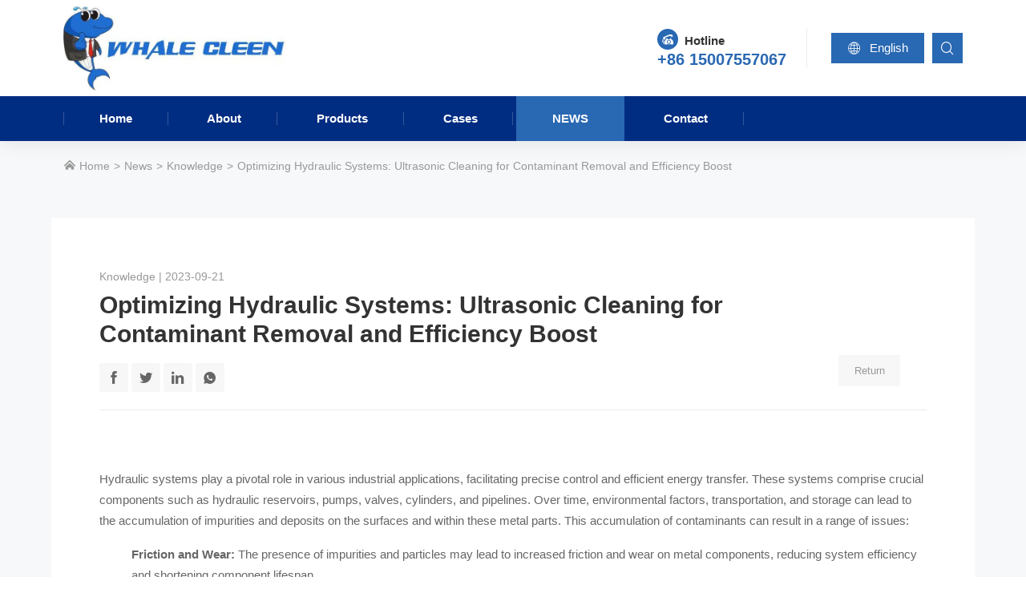

--- FILE ---
content_type: text/html; charset=utf-8
request_url: http://www.bwhalesonic.com/knowledge/Optimizing-Hydraulic-Systems-Ultrasonic-Cleaning-for-Contaminant-Removal-Efficiency-Boost
body_size: 10724
content:
<!DOCTYPE html>
<html lang="en">
<head>
<meta charset="utf-8">
<meta name="google-site-verification" content="2Th3qEIJzeBylb-mRS-Hc6BZoAHxsjt5FrG7i207K8M" />
<meta name="ahrefs-site-verification" content="80efe36f248bc032560940e5d2e5decc965ff80ba8c7ba740846222c538d9bb6">
<meta http-equiv="X-UA-Compatible" content="IE=edge">
<meta name="viewport" content="width=device-width, initial-scale=1">
<meta name="author" content="">
<title>Optimizing Hydraulic Systems: Ultrasonic Cleaning for Contaminant Removal and Efficiency Boost</title>
<meta name="description" content="This article explores the pivotal role of ultrasonic cleaning technology in maintaining hydraulic systems. Through an efficient and non-contact approach, ultrasonic cleaning machines effectively eliminate contaminants and impurities from both the surface and interior of metal components, leading to heightened operational efficiency and reliability of hydraulic systems. Furthermore, practical tips and recommendations are provided to ensure optimal cleaning outcomes.">
<meta name="keywords" content="Ultrasonic cleaning machine, hydraulic system, metal components, contaminants removal, operational efficiency, maintenance, non-contact cleaning, performance enhancement"> 
<link href="http://www.bwhalesonic.com/Data/bwhalesonic/template/en/css/bootstrap.min.css" rel="stylesheet">
<link href="http://www.bwhalesonic.com/Data/bwhalesonic/template/en/icon/iconfont.css" rel="stylesheet">
<script src="http://www.bwhalesonic.com/Data/bwhalesonic/template/en/icon/iconfont.js"></script>
<link rel="stylesheet" href="http://www.bwhalesonic.com/Data/bwhalesonic/template/en/css/animate.css">
<link href="http://www.bwhalesonic.com/Data/bwhalesonic/template/en/owl-carousel/owl.carousel.min.css" rel="stylesheet">
<link href="http://www.bwhalesonic.com/Data/bwhalesonic/template/en/fancybox/jquery.fancybox.min.css" rel="stylesheet">
<link href="http://www.bwhalesonic.com/Data/bwhalesonic/template/en/css/css.css?23" rel="stylesheet">
<!-- 框架 -->
<link href="http://www.bwhalesonic.com/Data/bwhalesonic/template/en/js/wow/animate.css" rel="stylesheet">
<script src="http://www.bwhalesonic.com/Data/bwhalesonic/template/en/js/wow/wow.js"></script>
<script src="http://www.bwhalesonic.com/Data/bwhalesonic/template/en/js/public.js?1"></script>

 



<!-- Global site tag (gtag.js) - Google Analytics -->
<script async src="https://www.googletagmanager.com/gtag/js?id=G-S00MEK3ME6"></script>
<script>
  window.dataLayer = window.dataLayer || [];
  function gtag(){dataLayer.push(arguments);}
  gtag('js', new Date());

  gtag('config', 'G-S00MEK3ME6');
</script>
<meta name="google-site-verification" content="2Th3qEIJzeBylb-mRS-Hc6BZoAHxsjt5FrG7i207K8M" />
</head>
<body>
<div id="head" class="navbar fixed-top navbar-expand-lg">
  <div class="container head-conent">
    <a class="navbar-brand" href="http://www.bwhalesonic.com/">
    <h1>Optimizing Hydraulic Systems: Ultrasonic Cleaning for Contaminant Removal and Efficiency Boost</h1>
    <img src="http://www.bwhalesonic.com/Data/bwhalesonic/template/en/images/logo.jpg" alt="Optimizing Hydraulic Systems: Ultrasonic Cleaning for Contaminant Removal and Efficiency Boost">
    <div class="slogan">
      <small></small>
      <p>
    服务引领未来
</p>
    </div>
    </a>
    <div class="head-shop">
      <div id="shop-contact" class="shop-contact"><span class="icon iconfont icon-dianhua1-copy1"></span><small>Hotline</small><br/>
        <p>+86 15007557067</p>
      </div>
      <div  id="shop-language" class="dropdown"><a class="shop-language" data-toggle="dropdown" href="###"><span class="icon iconfont icon-wangluo"></span> English</a>
        <div class="dropdown-menu">
        <a href="http://www.lanjingcs.com/">简体中文</a>
        <a href="http://www.bwhalesonic.com/">English</a>
        </div>
      </div>
      <div id="shop-search">
        <form action="http://www.bwhalesonic.com/search">
          <input type="text" class="search-input" name="keyword" placeholder="Search..." />
		  <button type="submit" value="" name="search-submit" class="search-submit"></button>
          <span class="search-button"></span>
        </form>
      </div>
      
    </div>
  </div>
  <div class="head-nav">
    <div class="container">
      <div class="collapse navbar-collapse">
        <ul class="navbar-nav">
    <li class=""><a href="http://www.bwhalesonic.com/" title="Home">Home</a> </li>
      <li class="dropdown "> <a data-toggle="dropdown" href="http://www.bwhalesonic.com/about" title="About">About</a>
        <div class="dropdown-menu">
			<a href="http://www.bwhalesonic.com/about" title="About us">About us</a>
			<a href="http://www.bwhalesonic.com/about.html#way" title="Why chose us">Why chose us</a>
			<a href="http://www.bwhalesonic.com/about.html#customer" title="Customer Reviews">Customer Reviews</a>
			<a href="http://www.bwhalesonic.com/about.html#team" title="Our Team">Our Team</a>
			<a href="http://www.bwhalesonic.com/about.html#explore" title="Explore products">Explore products</a>
			<a href="http://www.bwhalesonic.com/about.html#culture" title="Culture">Culture</a>
			<a href="http://www.bwhalesonic.com/about.html#honor" title="Honor">Honor</a>
			<a href="http://www.bwhalesonic.com/about.html#course" title="Development course">Development course</a>
        </div>
      </li>
      <li class="dropdown "> <a data-toggle="dropdown" href="http://www.bwhalesonic.com/products" title="Products">Products</a>
        <div class="dropdown-menu">
			<a href="http://www.bwhalesonic.com/products" target ="_blank" title="Automatic Ultrasonic Cleaning Machine">Automatic Ultrasonic Cleaning Machine</a>
			<a href="http://www.bwhalesonic.com/products/custom-ultrasonic-cleaner" target ="_blank" title="Custom Ultrasonic Cleaner">Custom Ultrasonic Cleaner</a>
			<a href="http://www.bwhalesonic.com/products/industrial-ultrasonic-cleaner" target ="_blank" title="Large industrial ultrasonic cleaner">Large industrial ultrasonic cleaner</a>
			<a href="http://www.bwhalesonic.com/products/laboratory-ultrasonic-cleaner" target ="_blank" title="Laboratory ultrasonic cleaner">Laboratory ultrasonic cleaner</a>
			<a href="http://www.bwhalesonic.com/products/medical-ultrasonic-cleaner" target ="_blank" title="Medical ultrasonic cleaner">Medical ultrasonic cleaner</a>
			<a href="http://www.bwhalesonic.com/products/small-ultrasonic-cleaner" target ="_blank" title="Bench Top Ultrasonic Cleaner">Bench Top Ultrasonic Cleaner</a>
			<a href="http://www.bwhalesonic.com/products/ultrasonic-transducer-pack" target ="_blank" title="Ultrasonic Transducer Pack">Ultrasonic Transducer Pack</a>
			<a href="http://www.bwhalesonic.com/products/tubular-ultrasonic-transducer-rod" target ="_blank" title="Tubular Ultrasonic Transducer Rod">Tubular Ultrasonic Transducer Rod</a>
			<a href="http://www.bwhalesonic.com/products/Industrial-waste-water-treatment-equipment" target ="_blank" title="Industrial Wastewater Treatment Equipment/Vacuum Evaporators">Industrial Wastewater Treatment Equipment/Vacuum Evaporators</a>
        </div>
      </li>
      <li class="dropdown "> <a data-toggle="dropdown" href="http://www.bwhalesonic.com/cases" title="Cases">Cases</a>
        <div class="dropdown-menu">
			<a href="http://www.bwhalesonic.com/cases" title="Cases">Cases</a>
			<a href="http://www.bwhalesonic.com/cases/semiconductor-industry" target ="_blank" title="Semiconductor industry">Semiconductor industry</a>
			<a href="http://www.bwhalesonic.com/cases/new-energy-industry" target ="_blank" title="New Energy Industry">New Energy Industry</a>
			<a href="http://www.bwhalesonic.com/cases/auto-parts-industry" target ="_blank" title="Auto parts industry">Auto parts industry</a>
			<a href="http://www.bwhalesonic.com/cases/electronics-manufacturing" target ="_blank" title="Electronics manufacturing">Electronics manufacturing</a>
			<a href="http://www.bwhalesonic.com/cases/food-and-pharmaceutical-industry" target ="_blank" title="Food and drug industry">Food and drug industry</a>
			<a href="http://www.bwhalesonic.com/cases/air-rail-transportation-industry" target ="_blank" title="Air rail transit industry">Air rail transit industry</a>
			<a href="http://www.bwhalesonic.com/cases/sysLaboratory-industry" target ="_blank" title="Laboratory industry">Laboratory industry</a>
			<a href="http://www.bwhalesonic.com/cases/opto-electronics-industry" target ="_blank" title="Optical and photoelectric industry">Optical and photoelectric industry</a>
			<a href="http://www.bwhalesonic.com/cases/oil-and-coal-industry" target ="_blank" title="Petroleum and coal mining industry">Petroleum and coal mining industry</a>
			<a href="http://www.bwhalesonic.com/cases/textile-printing-and-dyeing-industry" target ="_blank" title="Textile Printing and dyeing industry">Textile Printing and dyeing industry</a>
			<a href="http://www.bwhalesonic.com/cases/jewelry-industry" target ="_blank" title="Jewelry industry">Jewelry industry</a>
        </div>
      </li>
      <li class="dropdown on"> <a data-toggle="dropdown" href="http://www.bwhalesonic.com/news" title="News">News</a>
        <div class="dropdown-menu">
			<a href="http://www.bwhalesonic.com/news" target ="_blank" title="Industry News">Industry News</a>
			<a href="http://www.bwhalesonic.com/news/knowledge" target ="_blank" title="Knowledge">Knowledge</a>
			<a href="http://www.bwhalesonic.com/news/company-news" title="Company News">Company News</a>
        </div>
      </li>
    <li class=""><a href="http://www.bwhalesonic.com/contact" title="Contact">Contact</a> </li>
        </ul>
      </div>
    </div>
  </div>
</div>
<span class="search-button"></span>
<button class="menu-button">
<span></span>
<span></span>
<span></span>
</button>
<div class="menu-content">
  <div class="menu-inner">
    <div class="nav-menu">
      <ul class="nav-menu-list">
    <li class="nav-menu-item"><a href="http://www.bwhalesonic.com/" title="Home">Home</a> </li>
      <li class="nav-menu-item"><a href="###">About<span></span></a>
      <div class="sub-content">
            <div class="sub-menu">
              <ul class="sub-nav">
			<li><a href="http://www.bwhalesonic.com/about" title="About us">About us</a></li>
			<li><a href="http://www.bwhalesonic.com/about.html#way" title="Why chose us">Why chose us</a></li>
			<li><a href="http://www.bwhalesonic.com/about.html#customer" title="Customer Reviews">Customer Reviews</a></li>
			<li><a href="http://www.bwhalesonic.com/about.html#team" title="Our Team">Our Team</a></li>
			<li><a href="http://www.bwhalesonic.com/about.html#explore" title="Explore products">Explore products</a></li>
			<li><a href="http://www.bwhalesonic.com/about.html#culture" title="Culture">Culture</a></li>
			<li><a href="http://www.bwhalesonic.com/about.html#honor" title="Honor">Honor</a></li>
			<li><a href="http://www.bwhalesonic.com/about.html#course" title="Development course">Development course</a></li>
              </ul>
            </div>
            <div class="close-sub-menu">→</div>
          </div>
      </li>
      <li class="nav-menu-item"><a href="###">Products<span></span></a>
      <div class="sub-content">
            <div class="sub-menu">
              <ul class="sub-nav">
			<li><a href="http://www.bwhalesonic.com/products" target ="_blank" title="Automatic Ultrasonic Cleaning Machine">Automatic Ultrasonic Cleaning Machine</a></li>
			<li><a href="http://www.bwhalesonic.com/products/custom-ultrasonic-cleaner" target ="_blank" title="Custom Ultrasonic Cleaner">Custom Ultrasonic Cleaner</a></li>
			<li><a href="http://www.bwhalesonic.com/products/industrial-ultrasonic-cleaner" target ="_blank" title="Large industrial ultrasonic cleaner">Large industrial ultrasonic cleaner</a></li>
			<li><a href="http://www.bwhalesonic.com/products/laboratory-ultrasonic-cleaner" target ="_blank" title="Laboratory ultrasonic cleaner">Laboratory ultrasonic cleaner</a></li>
			<li><a href="http://www.bwhalesonic.com/products/medical-ultrasonic-cleaner" target ="_blank" title="Medical ultrasonic cleaner">Medical ultrasonic cleaner</a></li>
			<li><a href="http://www.bwhalesonic.com/products/small-ultrasonic-cleaner" target ="_blank" title="Bench Top Ultrasonic Cleaner">Bench Top Ultrasonic Cleaner</a></li>
			<li><a href="http://www.bwhalesonic.com/products/ultrasonic-transducer-pack" target ="_blank" title="Ultrasonic Transducer Pack">Ultrasonic Transducer Pack</a></li>
			<li><a href="http://www.bwhalesonic.com/products/tubular-ultrasonic-transducer-rod" target ="_blank" title="Tubular Ultrasonic Transducer Rod">Tubular Ultrasonic Transducer Rod</a></li>
			<li><a href="http://www.bwhalesonic.com/products/Industrial-waste-water-treatment-equipment" target ="_blank" title="Industrial Wastewater Treatment Equipment/Vacuum Evaporators">Industrial Wastewater Treatment Equipment/Vacuum Evaporators</a></li>
              </ul>
            </div>
            <div class="close-sub-menu">→</div>
          </div>
      </li>
      <li class="nav-menu-item"><a href="###">Cases<span></span></a>
      <div class="sub-content">
            <div class="sub-menu">
              <ul class="sub-nav">
			<li><a href="http://www.bwhalesonic.com/cases" title="Cases">Cases</a></li>
			<li><a href="http://www.bwhalesonic.com/cases/semiconductor-industry" target ="_blank" title="Semiconductor industry">Semiconductor industry</a></li>
			<li><a href="http://www.bwhalesonic.com/cases/new-energy-industry" target ="_blank" title="New Energy Industry">New Energy Industry</a></li>
			<li><a href="http://www.bwhalesonic.com/cases/auto-parts-industry" target ="_blank" title="Auto parts industry">Auto parts industry</a></li>
			<li><a href="http://www.bwhalesonic.com/cases/electronics-manufacturing" target ="_blank" title="Electronics manufacturing">Electronics manufacturing</a></li>
			<li><a href="http://www.bwhalesonic.com/cases/food-and-pharmaceutical-industry" target ="_blank" title="Food and drug industry">Food and drug industry</a></li>
			<li><a href="http://www.bwhalesonic.com/cases/air-rail-transportation-industry" target ="_blank" title="Air rail transit industry">Air rail transit industry</a></li>
			<li><a href="http://www.bwhalesonic.com/cases/sysLaboratory-industry" target ="_blank" title="Laboratory industry">Laboratory industry</a></li>
			<li><a href="http://www.bwhalesonic.com/cases/opto-electronics-industry" target ="_blank" title="Optical and photoelectric industry">Optical and photoelectric industry</a></li>
			<li><a href="http://www.bwhalesonic.com/cases/oil-and-coal-industry" target ="_blank" title="Petroleum and coal mining industry">Petroleum and coal mining industry</a></li>
			<li><a href="http://www.bwhalesonic.com/cases/textile-printing-and-dyeing-industry" target ="_blank" title="Textile Printing and dyeing industry">Textile Printing and dyeing industry</a></li>
			<li><a href="http://www.bwhalesonic.com/cases/jewelry-industry" target ="_blank" title="Jewelry industry">Jewelry industry</a></li>
              </ul>
            </div>
            <div class="close-sub-menu">→</div>
          </div>
      </li>
      <li class="nav-menu-item"><a href="###">News<span></span></a>
      <div class="sub-content">
            <div class="sub-menu">
              <ul class="sub-nav">
			<li><a href="http://www.bwhalesonic.com/news" target ="_blank" title="Industry News">Industry News</a></li>
			<li><a href="http://www.bwhalesonic.com/news/knowledge" target ="_blank" title="Knowledge">Knowledge</a></li>
			<li><a href="http://www.bwhalesonic.com/news/company-news" title="Company News">Company News</a></li>
              </ul>
            </div>
            <div class="close-sub-menu">→</div>
          </div>
      </li>
    <li class="nav-menu-item"><a href="http://www.bwhalesonic.com/contact" title="Contact">Contact</a> </li>
        <li class="nav-menu-item menu-language">
          <a href="/">
          <svg class="icon svg-icon" aria-hidden="true">
            <use xlink:href="#icon-zhongguo"></use>
          </svg>
          简体中文</a>
          <a href="/en/">
          <svg class="icon svg-icon" aria-hidden="true">
            <use xlink:href="#icon-meiguoguoqi"></use>
          </svg>
          English</a>
        </li>
      </ul>
    </div>
    <div class="menu-content">
      <div class="menu-content-item">
      <p class="blue" style="font-weight: bold;">
    蓝鲸超声
</p>
<p style="font-size: 30px; font-weight: bold;">
    坚持专注于<br/>超声波设备制造
</p><br/>
<p>
    热线 : 400-873-8568
</p>
<p>
    邮箱 : <a href="mailto:sales@lanjing.com" target="_blank" rel="nofollow">sales@lanjing.com</a>
</p>
<p>
    地址 : 深圳市宝安区福永和秀西路和景工业区13栋
</p>
      </div>
    </div>
  </div>
</div>

<section class="news-content padding-bottom gray-box">
<div class="breadcrumb">
<div class="container">
<a href="http://www.bwhalesonic.com/"><span class="icon iconfont icon-jia"></span> Home</a>
        <a href="http://www.bwhalesonic.com/news" title="News">News</a>
        <a href="http://www.bwhalesonic.com/news/knowledge" target ="_blank" title="Knowledge">Knowledge</a>
<a>Optimizing Hydraulic Systems: Ultrasonic Cleaning for Contaminant Removal and Efficiency Boost</a>
</div>
</div>
<div class="news-box">
<div class="news-info">
<div class="news-title">
<small>Knowledge | 2023-09-21</small>
<h2>Optimizing Hydraulic Systems: Ultrasonic Cleaning for Contaminant Removal and Efficiency Boost</h2>
        <div class="share bshare-custom">
          <a title="Share to Facebook" class="bshare-facebook icon iconfont icon-lianshu" href="javascript:void(0);"></a>
          <a title="Share to Twitter" class="bshare-twitter icon iconfont icon-twitter" href="javascript:void(0);"></a>
          <a title="Share to LinkedIn" class="bshare-linkedin icon iconfont icon-socialmediaiconwhitefb" href="javascript:void(0);"></a>
          <div class="dropdown"><a title="WhatsAPP" class="bshare-sinaminiblog icon iconfont icon-whatsapp-fill" data-toggle="dropdown"></a>
            <div class="dropdown-menu">
              <img src="/Data/bwhalesonic/upload/image/二维码/2.jpg" alt="WhatsApp">
              <span>WhatsApp</span>
            </div>
          </div>
        </div>
<a class="back" href="javascript:window.history.go(-1);">Return</a>
</div>
<hr>
<br/>
<br/><!-- wp:paragraph -->
<p>
    Hydraulic systems play a pivotal role in various industrial applications, facilitating precise control and efficient energy transfer. These systems comprise crucial components such as hydraulic reservoirs, pumps, valves, cylinders, and pipelines. Over time, environmental factors, transportation, and storage can lead to the accumulation of impurities and deposits on the surfaces and within these metal parts. This accumulation of contaminants can result in a range of issues:
</p><!-- /wp:paragraph -->

<!-- wp:list {"ordered":true} -->
<ol>
    <!-- wp:list-item -->
    <li>
        <strong>Friction and Wear:</strong> The presence of impurities and particles may lead to increased friction and wear on metal components, reducing system efficiency and shortening component lifespan.
    </li><!-- /wp:list-item --><!-- wp:list-item -->
    <li>
        <strong>Leakage and Seal Problems:</strong> Impurities and particles can affect the sealing performance of the hydraulic system, leading to hydraulic fluid leakage and compromising system stability and reliability.
    </li><!-- /wp:list-item --><!-- wp:list-item -->
    <li>
        <strong>Valve and Pipeline Blockage:</strong> Deposits may clog valves and pipelines, causing unstable working pressures and hindering the normal operation of mechanical equipment.
    </li><!-- /wp:list-item --><!-- wp:list-item -->
    <li>
        <strong>Deterioration of Oil Quality:</strong> Deposits and impurities can lead to a decline in the quality of hydraulic fluid, diminishing its performance and thermal conductivity.
    </li><!-- /wp:list-item -->
</ol><!-- /wp:list -->

<!-- wp:paragraph -->
<p>
    The <a target="_blank"  title="" href="http://www.bwhalesonic.com/products">ultrasonic cleaning machine</a>, as an efficient and non-contact cleaning tool, plays a crucial role in maintaining hydraulic systems:
</p><!-- /wp:paragraph -->

<!-- wp:list {"ordered":true} -->
<ol>
    <!-- wp:list-item -->
    <li>
        <strong>Efficient Cleaning Effect:</strong> The ultrasonic cleaning machine can swiftly remove impurities, contaminants, and particles from the metal components&#39; surfaces and interiors. This is achieved through the generation of ultrasonic vibrations and the implosion of microscopic bubbles in the cleaning solution, effectively dislodging adherent substances.
    </li><!-- /wp:list-item --><!-- wp:list-item -->
    <li>
        <strong>Non-Contact Cleaning:</strong> Ultrasonic cleaning is a non-contact method, which avoids the potential damage and abrasion that can occur with mechanical cleaning. This helps prolong the service life of hydraulic system components.
    </li><!-- /wp:list-item --><!-- wp:list-item -->
    <li>
        <strong>Comprehensive Cleaning:</strong> Ultrasonic cleaning machines can reach into the tiny crevices and channels of metal components, ensuring a thorough cleaning of the hydraulic system, preventing blockages and oil quality degradation.
    </li><!-- /wp:list-item --><!-- wp:list-item -->
    <li>
        <strong>Customized Cleaning:</strong> The choice of cleaning solution and cleaning parameters can be adjusted according to the specific requirements of the hydraulic system, ensuring the best cleaning results.
    </li><!-- /wp:list-item -->
</ol><!-- /wp:list -->

<!-- wp:paragraph -->
<p>
    However, when using an ultrasonic cleaning machine, some considerations should be taken into account:
</p><!-- /wp:paragraph -->

<!-- wp:list {"ordered":true} -->
<ol>
    <!-- wp:list-item -->
    <li>
        <strong>Choice of Cleaning Solution:</strong> Select a cleaning solution that is suitable for the material of the hydraulic system&#39;s metal components and the type of contaminants to avoid adverse effects on the metal surfaces.
    </li><!-- /wp:list-item --><!-- wp:list-item -->
    <li>
        <strong>Cleaning Time and Temperature:</strong> Set the cleaning time and temperature appropriately to ensure thorough cleaning without causing any damage to the metal components.
    </li><!-- /wp:list-item --><!-- wp:list-item -->
    <li>
        <strong>Regular Maintenance and Cleaning:</strong> Establishing a regular maintenance and cleaning schedule is crucial to prevent the accumulation of deposits in the hydraulic system.
    </li><!-- /wp:list-item -->
</ol><!-- /wp:list -->

<!-- wp:paragraph -->
<p>
    In conclusion, ultrasonic cleaning machines play an irreplaceable role in removing impurities and contaminants from metal components of hydraulic systems. Through an efficient, non-contact cleaning approach, they effectively enhance the operational efficiency and reliability of hydraulic systems, extending equipment lifespan and reducing maintenance costs. However, in practical applications, considerations tailored to specific circumstances are essential to ensure the best cleaning results.
</p><!-- /wp:paragraph -->
<p style="text-align: center;">
    <img src="/Data/bwhalesonic/upload/image/文章图/20230921/2.jpg" alt="Optimizing Hydraulic Systems: Ultrasonic Cleaning for Contaminant Removal and Efficiency Boost" width="750" height="450" border="0" vspace="0" title="Optimizing Hydraulic Systems: Ultrasonic Cleaning for Contaminant Removal and Efficiency Boost" style="width: 750px; height: 450px;"/>
</p>
</div>
<!-- 文章end-->

<div class="news-page">
<a href="http://www.bwhalesonic.com/knowledge/Enhancing-Reactor-Cleanliness-Ultrasonic-Cleaning-for-Chemical-Residue-Removal" title="Enhancing Reactor Cleanliness: Ultrasonic Cleaning for Chemical Residue Removal">
	<em class="icon iconfont icon-toleft"></em>
	<h4>Prev：Enhancing Reactor Cleanliness: Ultrasonic Cleaning for Chemical Residue Removal</h4>
	<span>In the field of laboratory research and industrial production, the proper cleaning of chemical reaction vessels is a cri……</span>
</a>
<a href="http://www.bwhalesonic.com/knowledge/Enhancing-Aerospace-Equipment-Performance-with-Ultrasonic-Cleaning-Technology" title="Enhancing Aerospace Equipment Performance with Ultrasonic Cleaning Technology">
	<em class="icon iconfont icon-toright"></em>
	<h4>Next：Enhancing Aerospace Equipment Performance with Ultrasonic Cleaning Technology</h4>
	<span>Aerospace equipment plays a pivotal role in space exploration, demanding unparalleled reliability and performance. Over ……</span>
</a>
</div>

	<div class="tag">
	<div class="tag-title"></div>
    <a href="http://www.bwhalesonic.com/news/keyword-Hydraulic system maintenance">Hydraulic system maintenance</a>
    <a href="http://www.bwhalesonic.com/news/keyword- Ultrasonic cleaning technology"> Ultrasonic cleaning technology</a>
    <a href="http://www.bwhalesonic.com/news/keyword- Metal component cleaning"> Metal component cleaning</a>
    <a href="http://www.bwhalesonic.com/news/keyword- Industrial equipment efficiency"> Industrial equipment efficiency</a>
    <a href="http://www.bwhalesonic.com/news/keyword- Cleaning strategies"> Cleaning strategies</a>
	</div>  

	<div id="gitalk-container"></div>    
	<link rel="stylesheet" href="https://unpkg.com/gitalk/dist/gitalk.css">
	<script src="https://unpkg.com/gitalk@latest/dist/gitalk.min.js"></script> 
	<script type="text/javascript">
		var gitalk = new Gitalk({
		// gitalk的主要参数
		  language:'en',//设置语言
		  clientID: '89194b532ffc917e79c7',   //Client ID的值
		  clientSecret: 'f2c61c5df9039e9981955236d7cd80952a031c7f',//Client secrets值
		  repo: 'WhaleCleen2',  //您刚才建立仓库的名字
		  owner: '269986972',   //你的GitHub用户名字
		  admin: ['269986972'],  //你的GitHub用户的名字
		  id: 'indow.location.pathname834', //id不能重复，如果重复就会把其他页面的评论引进来
			});
		  gitalk.render('gitalk-container');
	</script> 	  
<!-- 翻页 -->
<div class="padding-top">
<div class="related-title">Relevant information</div>
<div class="owl-carousel owl-theme owl1 other-list">
<div class="item">
<a href="http://www.bwhalesonic.com/knowledge/575522" title="Why Does the Ultrasonic Cleaner Turn Things Black? Unveiling the Causes and Solutions">
	<div class="other-img zoom-img"><img src="/cut_398_264/Data/bwhalesonic/upload/image/文章图/20220903/1.jpg" alt="Why Does the Ultrasonic Cleaner Turn Things Black? Unveiling the Causes and Solutions"></div>
	<div class="other-title">Why Does the Ultrasonic Cleaner Turn Things Black? Unveiling the Causes and Solutions</div>
</a>
</div>
<div class="item">
<a href="http://www.bwhalesonic.com/knowledge/820500" title="Is an Ultrasonic Cleaner Fast? The Science Behind Its Speed Explained">
	<div class="other-img zoom-img"><img src="/cut_398_264/Data/bwhalesonic/upload/image/文章图/20220903/1-1.jpg" alt="Is an Ultrasonic Cleaner Fast? The Science Behind Its Speed Explained"></div>
	<div class="other-title">Is an Ultrasonic Cleaner Fast? The Science Behind Its Speed Explained</div>
</a>
</div>
<div class="item">
<a href="http://www.bwhalesonic.com/knowledge/868687" title="Why Do Ultrasonic Cleaners Use 28kHz Frequency? The Science Behind the Power Setting">
	<div class="other-img zoom-img"><img src="/cut_398_264/Data/bwhalesonic/upload/image/文章图/20220830/1-1.jpg" alt="Why Do Ultrasonic Cleaners Use 28kHz Frequency? The Science Behind the Power Setting"></div>
	<div class="other-title">Why Do Ultrasonic Cleaners Use 28kHz Frequency? The Science Behind the Power Setting</div>
</a>
</div>
<div class="item">
<a href="http://www.bwhalesonic.com/knowledge/623679" title="Why Can't Ultrasonic Cleaners Use Thin Steel Sheets? - An Engineering Analysis of Resonance Principles and Material Selection">
	<div class="other-img zoom-img"><img src="/cut_398_264/Data/bwhalesonic/upload/image/文章图/20220830/1.jpg" alt="Why Can&#39;t Ultrasonic Cleaners Use Thin Steel Sheets? - An Engineering Analysis of Resonance Principles and Material Selection"></div>
	<div class="other-title">Why Can't Ultrasonic Cleaners Use Thin Steel Sheets? - An Engineering Analysis of Resonance Principles and Material Selection</div>
</a>
</div>
<div class="item">
<a href="http://www.bwhalesonic.com/knowledge/562231" title="Why Do Ultrasonic Cleaners Have Multiple Cleaning Stages? The Science Behind the Process">
	<div class="other-img zoom-img"><img src="/cut_398_264/Data/bwhalesonic/upload/image/文章图/20220827/1.jpg" alt="Why Do Ultrasonic Cleaners Have Multiple Cleaning Stages? The Science Behind the Process"></div>
	<div class="other-title">Why Do Ultrasonic Cleaners Have Multiple Cleaning Stages? The Science Behind the Process</div>
</a>
</div>
<div class="item">
<a href="http://www.bwhalesonic.com/knowledge/562967" title="Why Did the Ultrasonic Cleaner Sound Suddenly Become Louder? Causes and Solutions">
	<div class="other-img zoom-img"><img src="/cut_398_264/Data/bwhalesonic/upload/image/文章图/20220826/1-1.jpg" alt="Why Did the Ultrasonic Cleaner Sound Suddenly Become Louder? Causes and Solutions"></div>
	<div class="other-title">Why Did the Ultrasonic Cleaner Sound Suddenly Become Louder? Causes and Solutions</div>
</a>
</div>

</div>
</div>
</div>
</section>

<section id="foot">
  <div class="container">
    <div class="foot-content">
      <div class="foot-nav">
        <ul>
      <li><a href="http://www.bwhalesonic.com/about" title="About" rel="nofollow">About</a>
        <div>
			<a href="http://www.bwhalesonic.com/about" title="About us" rel="nofollow">About us</a>
			<a href="http://www.bwhalesonic.com/about.html#way" title="Why chose us" rel="nofollow">Why chose us</a>
			<a href="http://www.bwhalesonic.com/about.html#customer" title="Customer Reviews" rel="nofollow">Customer Reviews</a>
			<a href="http://www.bwhalesonic.com/about.html#team" title="Our Team" rel="nofollow">Our Team</a>
			<a href="http://www.bwhalesonic.com/about.html#explore" title="Explore products" rel="nofollow">Explore products</a>
			<a href="http://www.bwhalesonic.com/about.html#culture" title="Culture" rel="nofollow">Culture</a>
			<a href="http://www.bwhalesonic.com/about.html#honor" title="Honor" rel="nofollow">Honor</a>
			<a href="http://www.bwhalesonic.com/about.html#course" title="Development course" rel="nofollow">Development course</a>
        </div>
      </li>
      <li><a href="http://www.bwhalesonic.com/products" title="Products" rel="nofollow">Products</a>
        <div>
			<a href="http://www.bwhalesonic.com/products" target ="_blank" title="Automatic Ultrasonic Cleaning Machine" rel="nofollow">Automatic Ultrasonic Cleaning Machine</a>
			<a href="http://www.bwhalesonic.com/products/custom-ultrasonic-cleaner" target ="_blank" title="Custom Ultrasonic Cleaner" rel="nofollow">Custom Ultrasonic Cleaner</a>
			<a href="http://www.bwhalesonic.com/products/industrial-ultrasonic-cleaner" target ="_blank" title="Large industrial ultrasonic cleaner" rel="nofollow">Large industrial ultrasonic cleaner</a>
			<a href="http://www.bwhalesonic.com/products/laboratory-ultrasonic-cleaner" target ="_blank" title="Laboratory ultrasonic cleaner" rel="nofollow">Laboratory ultrasonic cleaner</a>
			<a href="http://www.bwhalesonic.com/products/medical-ultrasonic-cleaner" target ="_blank" title="Medical ultrasonic cleaner" rel="nofollow">Medical ultrasonic cleaner</a>
			<a href="http://www.bwhalesonic.com/products/small-ultrasonic-cleaner" target ="_blank" title="Bench Top Ultrasonic Cleaner" rel="nofollow">Bench Top Ultrasonic Cleaner</a>
			<a href="http://www.bwhalesonic.com/products/ultrasonic-transducer-pack" target ="_blank" title="Ultrasonic Transducer Pack" rel="nofollow">Ultrasonic Transducer Pack</a>
			<a href="http://www.bwhalesonic.com/products/tubular-ultrasonic-transducer-rod" target ="_blank" title="Tubular Ultrasonic Transducer Rod" rel="nofollow">Tubular Ultrasonic Transducer Rod</a>
			<a href="http://www.bwhalesonic.com/products/Industrial-waste-water-treatment-equipment" target ="_blank" title="Industrial Wastewater Treatment Equipment/Vacuum Evaporators" rel="nofollow">Industrial Wastewater Treatment Equipment/Vacuum Evaporators</a>
        </div>
      </li>
      <li><a href="http://www.bwhalesonic.com/cases" title="Cases" rel="nofollow">Cases</a>
        <div>
			<a href="http://www.bwhalesonic.com/cases" title="Cases" rel="nofollow">Cases</a>
			<a href="http://www.bwhalesonic.com/cases/semiconductor-industry" target ="_blank" title="Semiconductor industry" rel="nofollow">Semiconductor industry</a>
			<a href="http://www.bwhalesonic.com/cases/new-energy-industry" target ="_blank" title="New Energy Industry" rel="nofollow">New Energy Industry</a>
			<a href="http://www.bwhalesonic.com/cases/auto-parts-industry" target ="_blank" title="Auto parts industry" rel="nofollow">Auto parts industry</a>
			<a href="http://www.bwhalesonic.com/cases/electronics-manufacturing" target ="_blank" title="Electronics manufacturing" rel="nofollow">Electronics manufacturing</a>
			<a href="http://www.bwhalesonic.com/cases/food-and-pharmaceutical-industry" target ="_blank" title="Food and drug industry" rel="nofollow">Food and drug industry</a>
			<a href="http://www.bwhalesonic.com/cases/air-rail-transportation-industry" target ="_blank" title="Air rail transit industry" rel="nofollow">Air rail transit industry</a>
			<a href="http://www.bwhalesonic.com/cases/sysLaboratory-industry" target ="_blank" title="Laboratory industry" rel="nofollow">Laboratory industry</a>
			<a href="http://www.bwhalesonic.com/cases/opto-electronics-industry" target ="_blank" title="Optical and photoelectric industry" rel="nofollow">Optical and photoelectric industry</a>
			<a href="http://www.bwhalesonic.com/cases/oil-and-coal-industry" target ="_blank" title="Petroleum and coal mining industry" rel="nofollow">Petroleum and coal mining industry</a>
			<a href="http://www.bwhalesonic.com/cases/textile-printing-and-dyeing-industry" target ="_blank" title="Textile Printing and dyeing industry" rel="nofollow">Textile Printing and dyeing industry</a>
			<a href="http://www.bwhalesonic.com/cases/jewelry-industry" target ="_blank" title="Jewelry industry" rel="nofollow">Jewelry industry</a>
        </div>
      </li>
      <li><a href="http://www.bwhalesonic.com/news" title="News" rel="nofollow">News</a>
        <div>
			<a href="http://www.bwhalesonic.com/news" target ="_blank" title="Industry News" rel="nofollow">Industry News</a>
			<a href="http://www.bwhalesonic.com/news/knowledge" target ="_blank" title="Knowledge" rel="nofollow">Knowledge</a>
			<a href="http://www.bwhalesonic.com/news/company-news" title="Company News" rel="nofollow">Company News</a>
        </div>
      </li>
        </ul>
      </div>
      <!-- 英文页脚放社交以及邮箱订阅
           做后台的时候需要去掉a标签链接 并且跳转订阅页面的输入标签读取当前填写的email
           中文页放联系方式
		-->
      <div class="foot-social text-left">
        <div class="social bshare-custom">
          <p class="text-left">Follow us</p>
          <a title="Share to Facebook" class="bshare-facebook icon iconfont icon-lianshu" href="javascript:void(0);" rel="nofollow"></a>
          <a title="Share to twitter" class="bshare-twitter icon iconfont icon-twitter" href="javascript:void(0);" rel="nofollow"></a>
          <a title="Share to LinkedIn" class="bshare-linkedin icon iconfont icon-socialmediaiconwhitefb" href="javascript:void(0);" rel="nofollow"></a>
          <div class="dropdown"><a title="Wechat" class="bshare-sinaminiblog icon iconfont icon-whatsapp-fill" data-toggle="dropdown"></a>
            <div class="dropdown-menu">
              <img src="/Data/bwhalesonic/upload/image/wahtsapp.png" alt="Sales Engineer">
              <span>Follow us</span>
            </div>
          </div>
        </div>
        <div class="foot-subscribe">
          <p>Subscribe to our newsletter</p>
          <form action="http://www.bwhalesonic.com/subscribe">
            <input id="newsletter" type="email" required="required" name="email" placeholder="* your E-mail">
            <button class="subscribe" title="Submit" type="submit" >
            Submit
            </button>
          </form>
        </div>
      </div>
    </div>
  </div>
  <div class="foot-copyright">
    <div class="container">
      <div><a href="http://www.bwhalesonic.com/sitemap">Sitemap</a>
        <span>|</span><a href="http://www.bwhalesonic.com/privacy">Privacy</a>
      </div>
      <div class="copyright"><span>Copyright © 2021 Guangdong Blue Whale Ultrasonic Equipment Co;LTD&nbsp; All rights reserved.&nbsp; <a href='https://beian.miit.gov.cn/' rel='nofollow' class='icp' target='_blank' style='color:#FF0000;font-weight:bold;font-size:12px;'>粤ICP备2021165242号</a><script>var _hmt=_hmt||[];(function(){var hm=document.createElement("script");hm.src="https://hm.baidu.com/hm.js?a43ec16898971ad16b046fe194a230df";var s=document.getElementsByTagName("script")[0];s.parentNode.insertBefore(hm,s)})();</script></span></div>
      <a class="backtop icon iconfont icon-xiangshangshouqi" href="###"></a>
    </div>
  </div>
	<div class="wap-bottom">
		<a href="https://api.whatsapp.com/send?phone=+8615007557067&text=Hello" target="_blank" rel="nofollow"><span class="icon iconfont icon-qq-copy"></span> Online Chat</a>
		<a href="tel:+86 15007557067" rel="nofollow"><span class="icon iconfont icon-shouji1"></span> Call Now</a>
	</div>	
</section>
<!-- 公共JS/插件设置 -->
<script src="http://www.bwhalesonic.com/Data/bwhalesonic/template/en/js/setup.js?18"></script>


</body>
</html>

--- FILE ---
content_type: text/css
request_url: http://www.bwhalesonic.com/Data/bwhalesonic/template/en/icon/iconfont.css
body_size: 1456
content:
@font-face {
  font-family: "iconfont"; /* Project id 840203 */
  src: url('iconfont.woff2?t=1634631102648') format('woff2'),
       url('iconfont.woff?t=1634631102648') format('woff'),
       url('iconfont.ttf?t=1634631102648') format('truetype');
}

.iconfont {
  font-family: "iconfont" !important;
  font-size: 16px;
  font-style: normal;
  -webkit-font-smoothing: antialiased;
  -moz-osx-font-smoothing: grayscale;
}

.icon-wenzhang:before {
  content: "\e658";
}

.icon-jiantou-copy:before {
  content: "\ed28";
}

.icon-jiantou:before {
  content: "\e61d";
}

.icon-whatsapp-fill:before {
  content: "\e7b0";
}

.icon-line:before {
  content: "\e63e";
}

.icon-zhiding:before {
  content: "\e690";
}

.icon-xiazai-copy:before {
  content: "\e62e";
}

.icon-bofang:before {
  content: "\e66a";
}

.icon-dianhua1-copy:before {
  content: "\ed27";
}

.icon-dianhua1-copy1:before {
  content: "\e621";
}

.icon-xibanya:before {
  content: "\e672";
}

.icon-yidali:before {
  content: "\e654";
}

.icon-riben:before {
  content: "\e6b8";
}

.icon-hanguo:before {
  content: "\e669";
}

.icon-eluosi:before {
  content: "\e6d1";
}

.icon-deguo:before {
  content: "\e620";
}

.icon-alaboyu:before {
  content: "\e742";
}

.icon-faguo:before {
  content: "\e64f";
}

.icon-helanyu:before {
  content: "\ed26";
}

.icon-whats-app:before {
  content: "\e6ee";
}

.icon-iconfonttao:before {
  content: "\e6a1";
}

.icon-yanjing1:before {
  content: "\e6e1";
}

.icon-weixin:before {
  content: "\e637";
}

.icon-qq:before {
  content: "\e645";
}

.icon-danjiantou:before {
  content: "\e61f";
}

.icon-menu_close:before {
  content: "\e638";
}

.icon-sousuo:before {
  content: "\e77e";
}

.icon-fl-jia:before {
  content: "\e624";
}

.icon-home:before {
  content: "\e61b";
}

.icon-iconset0255:before {
  content: "\e69a";
}

.icon-dianpu:before {
  content: "\e646";
}

.icon-fuwuzhinanlubiao:before {
  content: "\e6d0";
}

.icon-gouwudai:before {
  content: "\e631";
}

.icon-jingdong1:before {
  content: "\e618";
}

.icon-tianmao:before {
  content: "\e69e";
}

.icon-ie:before {
  content: "\e623";
}

.icon-icon-douyin:before {
  content: "\e617";
}

.icon-meiguoguoqi:before {
  content: "\e610";
}

.icon-jingdong:before {
  content: "\e93a";
}

.icon-tianmaoT:before {
  content: "\e60e";
}

.icon-wangluo:before {
  content: "\e60d";
}

.icon-gouwuche:before {
  content: "\e62f";
}

.icon-gouwuche1:before {
  content: "\e60c";
}

.icon-fenxiang3:before {
  content: "\e63f";
}

.icon-tengxunweibo:before {
  content: "\e7ee";
}

.icon-damuzhi:before {
  content: "\e60b";
}

.icon-ditu:before {
  content: "\e609";
}

.icon-ditu1:before {
  content: "\eb11";
}

.icon-skype:before {
  content: "\e7ed";
}

.icon-alibaba02:before {
  content: "\e62a";
}

.icon-alibaba:before {
  content: "\e68e";
}

.icon-lianxiren:before {
  content: "\e61a";
}

.icon-service:before {
  content: "\e6bd";
}

.icon-erweima:before {
  content: "\e616";
}

.icon-zhongguo:before {
  content: "\e608";
}

.icon-yingguo:before {
  content: "\e60a";
}

.icon-wenjianxiazai:before {
  content: "\e642";
}

.icon-guge:before {
  content: "\e65c";
}

.icon-youtube:before {
  content: "\e607";
}

.icon-chuanzhen2:before {
  content: "\e78d";
}

.icon-guanbi2:before {
  content: "\e614";
}

.icon-guanbi1:before {
  content: "\e606";
}

.icon-caidan:before {
  content: "\e652";
}

.icon-socialmediaiconwhitefb:before {
  content: "\e605";
}

.icon-twitter:before {
  content: "\e6e6";
}

.icon-postinstagram:before {
  content: "\e730";
}

.icon-lianshu:before {
  content: "\e653";
}

.icon-weibo:before {
  content: "\e619";
}

.icon-shouji:before {
  content: "\e604";
}

.icon-shouji1:before {
  content: "\e6a3";
}

.icon-duihua:before {
  content: "\e710";
}

.icon-jiang-right:before {
  content: "\e602";
}

.icon-rili:before {
  content: "\e6ae";
}

.icon-lianjie1:before {
  content: "\e65b";
}

.icon-xiaoshidianhua:before {
  content: "\e600";
}

.icon-naozhong:before {
  content: "\e612";
}

.icon-yanjing:before {
  content: "\e62d";
}

.icon-jia:before {
  content: "\e61e";
}

.icon-chanpinkongxin:before {
  content: "\e603";
}

.icon-location:before {
  content: "\e611";
}

.icon-youxiang:before {
  content: "\e60f";
}

.icon-kefu:before {
  content: "\e630";
}

.icon-toleft:before {
  content: "\e650";
}

.icon-toright:before {
  content: "\e651";
}

.icon-icon-angle-double-top:before {
  content: "\e613";
}

.icon-yuyan:before {
  content: "\e680";
}

.icon-qq-copy:before {
  content: "\e67f";
}

.icon-fenxiang05:before {
  content: "\e6b0";
}

.icon-dianhua:before {
  content: "\e6c3";
}

.icon-icon:before {
  content: "\e601";
}

.icon-pdf:before {
  content: "\e615";
}

.icon-youjian:before {
  content: "\e70b";
}

.icon-dingweiweizhi:before {
  content: "\e61c";
}

.icon-huojian:before {
  content: "\e62c";
}

.icon-shangyiyehoutuifanhui:before {
  content: "\e8ef";
}

.icon-xiayiyeqianjinchakangengduo:before {
  content: "\e8f1";
}

.icon-xiangxiazhankai:before {
  content: "\e8f2";
}

.icon-xiangshangshouqi:before {
  content: "\e8f5";
}

.icon-xiangshang:before {
  content: "\e68a";
}

.icon-xiangxia:before {
  content: "\e68b";
}

.icon-you:before {
  content: "\e68d";
}

.icon-zuo:before {
  content: "\e68f";
}

.icon-dayinji:before {
  content: "\e65d";
}

.icon-fangdajing:before {
  content: "\e6af";
}

